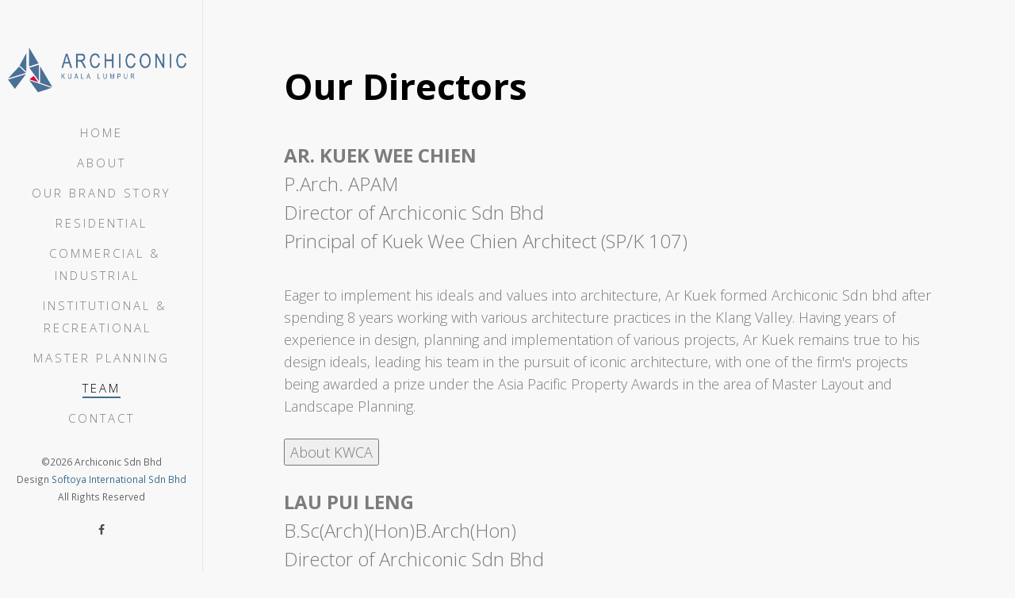

--- FILE ---
content_type: text/html
request_url: http://archiconic.com/team.html
body_size: 21190
content:
<!DOCTYPE html>
<!--[if lt IE 7]>      <html class="no-js lt-ie9 lt-ie8 lt-ie7"> <![endif]-->
<!--[if IE 7]>         <html class="no-js lt-ie9 lt-ie8"> <![endif]-->
<!--[if IE 8]>         <html class="no-js lt-ie9"> <![endif]-->
<!--[if gt IE 8]><!--> <html class="no-js"> <!--<![endif]-->
	<head>
	<meta charset="utf-8">
	<meta http-equiv="X-UA-Compatible" content="IE=edge">
	<title>Archiconic Kuala Lumpur</title>
	<meta name="viewport" content="width=device-width, initial-scale=1">
	<meta name="description" content="More than just an architectural design firm" />
	<meta name="keywords" content="Archiconic Kuala Lumpur" />
	<meta name="author" content="FreeHTML5.co" />

  <!--
	//////////////////////////////////////////////////////

	FREE HTML5 TEMPLATE
	DESIGNED & DEVELOPED by FreeHTML5.co

	Website: 		http://freehtml5.co/
	Email: 			info@freehtml5.co
	Twitter: 		http://twitter.com/fh5co
	Facebook: 		https://www.facebook.com/fh5co

	//////////////////////////////////////////////////////
	 -->

  	<!-- Facebook and Twitter integration -->
	<meta property="og:title" content=""/>
	<meta property="og:image" content=""/>
	<meta property="og:url" content=""/>
	<meta property="og:site_name" content=""/>
	<meta property="og:description" content=""/>
	<meta name="twitter:title" content="" />
	<meta name="twitter:image" content="" />
	<meta name="twitter:url" content="" />
	<meta name="twitter:card" content="" />

	<!-- Place favicon.ico and apple-touch-icon.png in the root directory -->
	<link rel="shortcut icon" href="images/favicon.ico">

	<!-- <link href='https://fonts.googleapis.com/css?family=Roboto:400,300,600,400italic,700' rel='stylesheet' type='text/css'>
	<link href='https://fonts.googleapis.com/css?family=Montserrat:400,700' rel='stylesheet' type='text/css'> -->
	<link href="https://fonts.googleapis.com/css?family=Open+Sans:300,400,600,700,800&display=swap" rel="stylesheet">

	<!-- Animate.css -->
	<link rel="stylesheet" href="css/animate.css">
	<!-- Icomoon Icon Fonts-->
	<link rel="stylesheet" href="css/icomoon.css">
	<!-- Bootstrap  -->
	<link rel="stylesheet" href="css/bootstrap.css">
	<!-- Owl Carousel -->
	<link rel="stylesheet" href="css/owl.carousel.min.css">
	<link rel="stylesheet" href="css/owl.theme.default.min.css">
	<!-- Theme style  -->
	<link rel="stylesheet" href="css/style.css">
	<!-- Flexslider  -->
	<link rel="stylesheet" href="css/flexslider.css">

	<!-- Modernizr JS -->
	<script src="js/modernizr-2.6.2.min.js"></script>
	<!-- FOR IE9 below -->
	<!--[if lt IE 9]>
	<script src="js/respond.min.js"></script>
	<![endif]-->

	<style type="text/css">
		.fh5co-feature .fh5co-icon i {
			color: #3a6d8e;
		}
		.fh5co-text > p  {
			color: black;
		}
		.btn-primary {
            /*background-color: #E7A331;*/
            color: #ffffff;
            /*border: 2px solid #E7A331;*/
            text-transform: uppercase;
            border-radius: 4px;
            font-size: 14px;
        }
        .btn-primary:hover {
            background-color: #d6962c;
            border-color: #d6962c;
            color: #fff;
        }
		.portfolio {
            background:url(assets/images/portfoliobg.jpg) center top no-repeat;
            -moz-background-size: cover;
            -webkit-background-size: cover;
            -o-background-size: cover;
            background-size: cover;
            width: 100%;
            overflow: hidden;
        }

        .portfolio_content {
            padding-bottom:120px;
            display:inline-block;
        }
        .portfolio .portfolio_content .head_title h3{
            color:#000000;
        }
        .portfolio .portfolio_content .head_title h4{
            color:#000000;
        }

        .single_portfolio_text{
            display:inline-block;
            padding:0;
            position:relative;
            overflow:hidden;

        }
        .single_portfolio_text img{
            width:100%;
        }

        .single_portfolio_text:hover .portfolio_images_overlay{
            top:5%;
            left: 5%;
        }

        .portfolio_images_overlay{
            width: 90%;
            height: 90%;
            background: rgba(0, 0, 0, .5);
            padding: 20px;
            margin: 0 auto;
            top:-100%;
            left: 5%;
            position: absolute;
            transition:.6s;
        }
        .portfolio_images_overlay h6{
            text-transform:uppercase;
            color:#fff;
            font-size:18px;
            line-height:2.575rem;
            font-weight: 500;
            margin-bottom: 1rem;
            margin-top: 1rem;
        }

        .portfolio_images_overlay h6 small{
            /*text-transform:uppercase;*/
            color:#fff;
            font-size:10px;
            /*line-height:2.575rem;*/
            font-weight: 500;
            /*margin-bottom: 1rem;*/
            /*margin-top: 1rem;*/
        }

        .portfolio_images_overlay p.product_price{
            font-size:14px;
            color:#fff;
            line-height:3rem;
        }
        .portfolio_images_overlay .btn{
            /*margin-top: 15px;*/
        }

        .container {
            position: relative;
            overflow: hidden;
            width: 90%;
            height: 90vh;
        }
        .container .slider {
            position: absolute;
            top: 0%;
            left: 0%;
            width: 500%;
            height: 100%;
            animation: animate 20s linear infinite;
        }
        .container .slider .slide {
            position: relative;
            width: 20%;
            height: 100%;
            float: left;
        }
        .container .slider .slide .caption {
            position: absolute;
            top: 150px;
            right: 60px;
            left: 60px;
            padding: 30px;
            background-color: rgba(0,0,0,.5);
            box-sizing:border-box;
            transition: 0.15s;
        }
        .container .slider .slide .caption h2 {
            color: #fff;
            font-size: 48px;
            transition: 0.15s;
        }

        .container .slider .slide.slide1 {
            background: url(images/5.jpg);
            background-size: cover;
            background-position: center;
        }
        .container .slider .slide.slide2 {
            background: url(images/1.jpg);
            background-size: cover;
            background-position: center;
        }


        @keyframes animate {
            0% {
                left: 0;
            }
            20% {
                left: 0;
            }
            25% {
                left: -100%;
            }
            45% {
                left: -100%;
            }
            50% {
                left: -200%;
            }
            70% {
                left: -200%;
            }
            75% {
                left: -300%;
            }
            95% {
                left: -300%;
            }
            100% {
                left: -400%;
            }
        }

        @media screen and (max-width: 768px) {
            .container .slider .slide .caption {
                bottom: 20px;
                right: 20px;
                left: 20px;
                padding: 20px;
            }
            .container .slider .slide .caption h2 {
                margin: 0 0 10px;
                font-size: 30px;
            }
            .container .slider .slide .caption p {
                font-size: 16px;
            }
        }

        @media (min-width:769px) and (max-width:991px) {
            .portfolio_images_overlay {
                padding: 0px;
            }
        }
        @media (max-width:768px) {
            .portfolio_images_overlay{
                padding: 170px 20px;
            }
        }
        @media (max-width:580px) {
            .portfolio_images_overlay{
                padding: 100px 20px;
            }
        }
        @media (max-width:480px) {
            .portfolio_images_overlay{
                padding: 40px 20px;
            }
        }
        @media (max-width:320px) {
            .portfolio_images_overlay{
                padding: 20px;
            }
        }
	</style>

	</head>
	<body>

	<div id="fh5co-page">
		<a href="#" class="js-fh5co-nav-toggle fh5co-nav-toggle"><i></i></a>

		<aside id="fh5co-aside" role="complementary" class="border js-fullheight">

            <h1 id="fh5co-logo"><a href="index.html"><img src="images/archiconiclogo.png" alt="Archiconic Kuala Lumpur" style="width: 240px; height: auto;"></a></h1>
            <nav id="fh5co-main-menu" role="navigation">
                <ul>
                    <li><a href="index.html">Home</a></li>
                    <li><a href="about.html">About</a></li>
                    <li><a href="brandstory.html">Our Brand Story</a></li>
                    <!-- <li><a href="projects.html">Projects</a></li> -->
                    <li><a href="residential.html">Residential</a></li>
                    <li><a href="commercial.html">Commercial & Industrial</a></li>
                    <li><a href="institutional.html">Institutional & Recreational</a></li>
                    <li><a href="master planning.html">Master Planning</a></li>
                    <li class="fh5co-active"><a href="team.html">Team</a></li>
                    <li><a href="contact.html">Contact</a></li>
                </ul>
            </nav>

            <div class="fh5co-footer">
                <p><small>&copy;<script>document.write(new Date().getFullYear());</script> Archiconic Sdn Bhd <br> Design <a href="http://softoya.com/">Softoya International Sdn Bhd</a><br>All Rights Reserved</span> </small></p>
                <ul>
                    <li><a href="https://www.facebook.com/archiconic/?__tn__=%2Cd%2CP-R&eid=ARDKeaoMz74kagJpbRG457raaZ8cL4ddG-P4L6tncl_v8j-e5Hkrn_fmNM7_Nsa8Pz0aANHFuiQ616gl"><i class="icon-facebook"></i></a></li>
                    <!-- <li><a href="#"><i class="icon-twitter"></i></a></li>
                    <li><a href="#"><i class="icon-instagram"></i></a></li> -->
                    <!-- <li><a href="#"><i class="icon-whatsapp"></i></a></li> -->
                </ul>
            </div>

        </aside>

		<div id="fh5co-main">

            <div class="fh5co-narrow-content fh5co-border-bottom">
                <div class="row">
                    <div class="col-md-5 animate-box" data-animate-effect="fadeInLeft">
                        <h1 class="fh5co-heading">Our Directors</h1>
                    </div>
                </div>
                <div class="row">
                     <div class="col-md-12 animate-box" data-animate-effect="fadeInLeft">
                        <p class="fh5co-lead"><b>AR. KUEK WEE CHIEN</b>
                        <br>P.Arch. APAM<br>Director of Archiconic Sdn Bhd<br>Principal of Kuek Wee Chien Architect (SP/K 107)</br></p>
                    </div>
                    <div class="col-md-12 animate-box" data-animate-effect="fadeInLeft">
                        <p>Eager to implement his ideals and values into architecture, Ar Kuek formed Archiconic Sdn bhd after spending 8 years working with various architecture practices in the Klang Valley. Having years of experience in design, planning and implementation of various projects, Ar Kuek remains true to his design ideals, leading his team in the pursuit of iconic architecture, with one of the firm's projects being awarded a prize under the Asia Pacific Property Awards in the area of Master Layout and Landscape Planning.</p>

                        <form action="../kwca.html" method="get">
                            <button type="submit">About KWCA</button>
                        </form>
                    </div>

                </div>
                <div class="row">
                     <div class="col-md-12 animate-box" data-animate-effect="fadeInLeft">
                        <br><p class="fh5co-lead"><b>LAU PUI LENG</b>
                        <br>B.Sc(Arch)(Hon)B.Arch(Hon)<br>Director of Archiconic Sdn Bhd</br></p>
                    </div>
                    <div class="col-md-12 animate-box" data-animate-effect="fadeInLeft">
                        <p>Ms Lau began her architecture career in year 2000 working through a few different firms, honing her talents and skills. Eventually, pursuing her passion for architecture, she joined Ar. Kuek Wee Chien to form Archiconic Sdn Bhd in 2008 where she is the director. Together with Ar Kuek, she is leading the team in pursuit of architecture design excellence to serve clients such as Magna Prima Berhad, Kenwingston, MMC, Adenland, Yong Tai Berhad etc.</p>
                    </div>
                </div>
            </div>


			<div class="fh5co-narrow-content">
				<h2 class="fh5co-heading animate-box" data-animate-effect="fadeInLeft">Our Staffs<span></span></h2>
    				<div class="main_portfolio_content animate-box" data-animate-effect="fadeInLeft">
												<!-- row 1 -->
												<div class="row">
	                        <div class="col-md-3 col-xs-6 single_portfolio_text">
	                            <img src="images/newstaff/Pang Lie Peng.jpg" alt="" style="padding: 10px"/>
	                            <!-- <div class="portfolio_images_overlay text-center">
	                                <h6>Chong Kok Ming</h6>
	                                <p class="product_price">Account / Administration</p>
	                                <a href="#" class="btn btn-primary">Click here</a>
	                            </div>	 -->
	                        </div>
	                        <div class="col-md-3 col-xs-6 single_portfolio_text">
	                            <img src="images/newstaff/Lim Siew Yong.jpg" alt="" style="padding: 10px"/>
	                            <!-- <div class="portfolio_images_overlay text-center">
	                                <h6>Chong Kok Ming</h6>
	                                <p class="product_price">Account / Administration</p>
	                                <a href="#" class="btn btn-primary">Click here</a>
	                            </div>   -->
	                        </div>

                  		</div>

											<!-- //row 2 -->
											<div class="row">
												<div class="col-md-3 col-xs-6 single_portfolio_text">
														<img src="images/newstaff/Fatin.jpg" alt="" style="padding: 10px"/>
														<!-- <div class="portfolio_images_overlay text-center">
																<h6>Chong Kok Ming</h6>
																<p class="product_price">Account / Administration</p>
																<a href="#" class="btn btn-primary">Click here</a>
														</div>	 -->
												</div>
												<div class="col-md-3 col-xs-6 single_portfolio_text">
														<img src="images/newstaff/Athirah.jpg" alt="" style="padding: 10px"/>
														<!-- <div class="portfolio_images_overlay text-center">
																<h6>Chong Kok Ming</h6>
																<p class="product_price">Account / Administration</p>
																<a href="#" class="btn btn-primary">Click here</a>
														</div>   -->
												</div>

										</div>

										<!-- //row 3 -->
										<div class="row">
											<div class="col-md-3 col-xs-6 single_portfolio_text">
													<img src="images/newstaff/Mei Qi.jpg" alt="" style="padding: 10px"/>
													<!-- <div class="portfolio_images_overlay text-center">
															<h6>Chong Kok Ming</h6>
															<p class="product_price">Account / Administration</p>
															<a href="#" class="btn btn-primary">Click here</a>
													</div>	 -->
											</div>
											<div class="col-md-3 col-xs-6 single_portfolio_text">
													<img src="images/newstaff/Allia.jpg" alt="" style="padding: 10px"/>
													<!-- <div class="portfolio_images_overlay text-center">
															<h6>Chong Kok Ming</h6>
															<p class="product_price">Account / Administration</p>
															<a href="#" class="btn btn-primary">Click here</a>
													</div>   -->
											</div>

									</div>

									<!-- //row 4 -->
									<div class="row">
										<div class="col-md-3 col-xs-6 single_portfolio_text">
												<img src="images/newstaff/Azrul.jpg" alt="" style="padding: 10px"/>
												<!-- <div class="portfolio_images_overlay text-center">
														<h6>Chong Kok Ming</h6>
														<p class="product_price">Account / Administration</p>
														<a href="#" class="btn btn-primary">Click here</a>
												</div>	 -->
										</div>
										<div class="col-md-3 col-xs-6 single_portfolio_text">
												<img src="images/newstaff/Er.jpg" alt="" style="padding: 10px"/>
												<!-- <div class="portfolio_images_overlay text-center">
														<h6>Chong Kok Ming</h6>
														<p class="product_price">Account / Administration</p>
														<a href="#" class="btn btn-primary">Click here</a>
												</div>   -->
										</div>

								</div>

								<!-- //row 5 -->
								<div class="row">
									<div class="col-md-3 col-xs-6 single_portfolio_text">
											<img src="images/newstaff/Zul.jpg" alt="" style="padding: 10px"/>
											<!-- <div class="portfolio_images_overlay text-center">
													<h6>Chong Kok Ming</h6>
													<p class="product_price">Account / Administration</p>
													<a href="#" class="btn btn-primary">Click here</a>
											</div>	 -->
									</div>
									<div class="col-md-3 col-xs-6 single_portfolio_text">
											<img src="images/newstaff/Amirul.jpg" alt="" style="padding: 10px"/>
											<!-- <div class="portfolio_images_overlay text-center">
													<h6>Chong Kok Ming</h6>
													<p class="product_price">Account / Administration</p>
													<a href="#" class="btn btn-primary">Click here</a>
											</div>   -->
									</div>

							</div>

							<!-- //row 6 -->
							<div class="row">
								<div class="col-md-3 col-xs-6 single_portfolio_text">
										<img src="images/newstaff/Helen.jpg" alt="" style="padding: 10px"/>
										<!-- <div class="portfolio_images_overlay text-center">
												<h6>Chong Kok Ming</h6>
												<p class="product_price">Account / Administration</p>
												<a href="#" class="btn btn-primary">Click here</a>
										</div>	 -->
								</div>
								<div class="col-md-3 col-xs-6 single_portfolio_text">
										<img src="images/newstaff/Mariani.jpg" alt="" style="padding: 10px"/>
										<!-- <div class="portfolio_images_overlay text-center">
												<h6>Chong Kok Ming</h6>
												<p class="product_price">Account / Administration</p>
												<a href="#" class="btn btn-primary">Click here</a>
										</div>   -->
								</div>

						</div>

						<!-- //row 7 -->
						<div class="row">
							<div class="col-md-3 col-xs-6 single_portfolio_text">
									<img src="images/newstaff/Ika.jpg" alt="" style="padding: 10px"/>
									<!-- <div class="portfolio_images_overlay text-center">
											<h6>Chong Kok Ming</h6>
											<p class="product_price">Account / Administration</p>
											<a href="#" class="btn btn-primary">Click here</a>
									</div>	 -->
							</div>
							<div class="col-md-3 col-xs-6 single_portfolio_text">
									<img src="images/newstaff/Mr. Chong.jpg" alt="" style="padding: 10px"/>
									<!-- <div class="portfolio_images_overlay text-center">
											<h6>Chong Kok Ming</h6>
											<p class="product_price">Account / Administration</p>
											<a href="#" class="btn btn-primary">Click here</a>
									</div>   -->
							</div>

					</div>

					<!-- //row 8 -->
					<div class="row">
						<div class="col-md-3 col-xs-6 single_portfolio_text">
								<img src="images/newstaff/Hisham.jpg" alt="" style="padding: 10px"/>
								<!-- <div class="portfolio_images_overlay text-center">
										<h6>Chong Kok Ming</h6>
										<p class="product_price">Account / Administration</p>
										<a href="#" class="btn btn-primary">Click here</a>
								</div>	 -->
						</div>


				</div>



                </div>
            </div>
		</div>
	</div>

	<!-- jQuery -->
	<script src="js/jquery.min.js"></script>
	<!-- jQuery Easing -->
	<script src="js/jquery.easing.1.3.js"></script>
	<!-- Bootstrap -->
	<script src="js/bootstrap.min.js"></script>
	<!-- Carousel -->
	<script src="js/owl.carousel.min.js"></script>
	<!-- Stellar -->
	<script src="js/jquery.stellar.min.js"></script>
	<!-- Waypoints -->
	<script src="js/jquery.waypoints.min.js"></script>
	<!-- Counters -->
	<script src="js/jquery.countTo.js"></script>


	<!-- MAIN JS -->
	<script src="js/main.js"></script>

	<!-- jQuery -->
	<!-- <script src="js/jquery.min.js"></script> -->
	<!-- jQuery Easing -->
	<!-- <script src="js/jquery.easing.1.3.js"></script> -->
	<!-- Bootstrap -->
	<!-- <script src="js/bootstrap.min.js"></script> -->
	<!-- Waypoints -->
	<!-- <script src="js/jquery.waypoints.min.js"></script> -->
	<!-- Flexslider -->
	<script src="js/jquery.flexslider-min.js"></script>
	<!-- Sticky Kit -->
	<script src="js/sticky-kit.min.js"></script>


	<!-- MAIN JS -->
	<!-- <script src="js/main.js"></script> -->
	</body>
</html>


--- FILE ---
content_type: text/css
request_url: http://archiconic.com/css/style.css
body_size: 24550
content:
@font-face {
  font-family: 'icomoon';
  src: url("../fonts/icomoon/icomoon.eot?srf3rx");
  src: url("../fonts/icomoon/icomoon.eot?srf3rx#iefix") format("embedded-opentype"), url("../fonts/icomoon/icomoon.ttf?srf3rx") format("truetype"), url("../fonts/icomoon/icomoon.woff?srf3rx") format("woff"), url("../fonts/icomoon/icomoon.svg?srf3rx#icomoon") format("svg");
  font-weight: normal;
  font-style: normal;
}
/* =======================================================
*
* 	Template Style 
*	Edit this section
*
* ======================================================= */
body {
  font-family: 'Open Sans', sans-serif;
  font-weight: 300;
  font-size: 18px;
  line-height: 1.6;
  color: rgba(0, 0, 0, 0.5);
}
@media screen and (max-width: 992px) {
  body {
    font-size: 16px;
  }
}

a {
  color: #3a6d8e;
  -webkit-transition: 0.5s;
  -o-transition: 0.5s;
  transition: 0.5s;
}
a:hover, a:active, a:focus {
  color: #3a6d8e;
  outline: none;
}

p {
  margin-bottom: 1.5em;
}

h1, h2, h3, h4, h5, h6 {
  color: #000;
  font-family: 'Open Sans', sans-serif;
  font-weight: 700;
  margin: 30px 0 30px 0;
}

figure {
  margin-bottom: 2.5em;
  float: left;
  width: 100%;
}

::-webkit-selection {
  color: #fff;
  background: #3a6d8e;
}

::-moz-selection {
  color: #fff;
  background: #3a6d8e;
}

::selection {
  color: #fff;
  background: #3a6d8e;
}

#fh5co-page {
  width: 100%;
  overflow: hidden;
  position: relative;
}

#fh5co-aside {
  padding-top: 30px;
  padding-bottom: 20px;
  width: 20%;
  position: fixed;
  bottom: 0;
  top: 0;
  left: 0;
  background-color: #f8f8f8;
  /*overflow-y: scroll;*/
  -webkit-transition: 0.5s;
  -o-transition: 0.5s;
  transition: 0.5s;
}
#fh5co-aside.border {
  border-right: 1px solid #e6e6e6;
}
@media screen and (max-width: 1200px) {
  #fh5co-aside {
    width: 30%;
  }
}
@media screen and (max-width: 768px) {
  #fh5co-aside {
    width: 270px;
    -moz-transform: translateX(-270px);
    -webkit-transform: translateX(-270px);
    -ms-transform: translateX(-270px);
    -o-transform: translateX(-270px);
    transform: translateX(-270px);
  }
}
#fh5co-aside #fh5co-logo {
  text-align: center;
  /*margin: 50px 0px 50px 0px;*/
}
#fh5co-aside #fh5co-main-menu ul {
  text-align: center;
  margin: 0;
  padding: 0;
}
@media screen and (max-width: 768px) {
  #fh5co-aside #fh5co-main-menu ul {
    margin: 0 0 2em 0;
  }
}
#fh5co-aside #fh5co-main-menu ul li {
  margin: 0 0 10px 0;
  padding: 0;
  list-style: none;
}
#fh5co-aside #fh5co-main-menu ul li a {
  color: rgba(0, 0, 0, 0.5);
  text-decoration: none;
  letter-spacing: .1em;
  text-transform: uppercase;
  font-size: 15px;
  font-weight: 300;
  position: relative;
  -webkit-transition: 0.3s;
  -o-transition: 0.3s;
  transition: 0.3s;
  padding: 10px 10px;
  letter-spacing: .2em;
  font-family: 'Open Sans', sans-serif;
}
#fh5co-aside #fh5co-main-menu ul li a:after {
  content: "";
  position: absolute;
  height: 2px;
  bottom: 7px;
  left: 10px;
  right: 10px;
  background-color: #3a6d8e;
  visibility: hidden;
  -webkit-transform: scaleX(0);
  -moz-transform: scaleX(0);
  -ms-transform: scaleX(0);
  -o-transform: scaleX(0);
  transform: scaleX(0);
  -webkit-transition: all 0.3s cubic-bezier(0.175, 0.885, 0.32, 1.275);
  -moz-transition: all 0.3s cubic-bezier(0.175, 0.885, 0.32, 1.275);
  -ms-transition: all 0.3s cubic-bezier(0.175, 0.885, 0.32, 1.275);
  -o-transition: all 0.3s cubic-bezier(0.175, 0.885, 0.32, 1.275);
  transition: all 0.3s cubic-bezier(0.175, 0.885, 0.32, 1.275);
}
#fh5co-aside #fh5co-main-menu ul li a:hover {
  text-decoration: none;
  color: black;
}
#fh5co-aside #fh5co-main-menu ul li a:hover:after {
  visibility: visible;
  -webkit-transform: scaleX(1);
  -moz-transform: scaleX(1);
  -ms-transform: scaleX(1);
  -o-transform: scaleX(1);
  transform: scaleX(1);
}
#fh5co-aside #fh5co-main-menu ul li.fh5co-active a {
  color: black;
}
#fh5co-aside #fh5co-main-menu ul li.fh5co-active a:after {
  visibility: visible;
  -webkit-transform: scaleX(1);
  -moz-transform: scaleX(1);
  -ms-transform: scaleX(1);
  -o-transform: scaleX(1);
  transform: scaleX(1);
}
#fh5co-aside .fh5co-footer {
  position: absolute;
  bottom: 40px;
  font-size: 14px;
  text-align: center;
  width: 100%;
  font-weight: 400;
  color: rgba(0, 0, 0, 0.6);
}
@media screen and (max-width: 768px) {
  #fh5co-aside .fh5co-footer {
    position: relative;
    bottom: 0;
  }
}
#fh5co-aside .fh5co-footer span {
  display: block;
}
#fh5co-aside .fh5co-footer ul {
  padding: 0;
  margin: 0;
  text-align: center;
}
#fh5co-aside .fh5co-footer ul li {
  padding: 0;
  margin: 0;
  display: inline;
  list-style: none;
}
#fh5co-aside .fh5co-footer ul li a {
  color: rgba(0, 0, 0, 0.7);
  padding: 4px;
}
#fh5co-aside .fh5co-footer ul li a:hover, #fh5co-aside .fh5co-footer ul li a:active, #fh5co-aside .fh5co-footer ul li a:focus {
  text-decoration: none;
  outline: none;
  color: #3a6d8e;
}

#fh5co-main {
  width: 80%;
  float: right;
  -webkit-transition: 0.5s;
  -o-transition: 0.5s;
  transition: 0.5s;
  background-color: #f8f8f8;
}
@media screen and (max-width: 1200px) {
  #fh5co-main {
    width: 70%;
  }
}
@media screen and (max-width: 768px) {
  #fh5co-main {
    width: 100%;
  }
}
#fh5co-main .fh5co-narrow-content {
  position: relative;
  width: 80%;
  margin: 0 auto;
  padding: 3em 0;
}
#fh5co-main .fh5co-narrow-content-1 {
  position: relative;
  width: 80%;
  margin: 0 auto;
  padding: 2em 0;
}
@media screen and (max-width: 768px) {
  #fh5co-main .fh5co-narrow-content {
    width: 100%;
    padding: 3.5em 1em;
  }
}

body.offcanvas {
  overflow-x: hidden;
}
body.offcanvas #fh5co-aside {
  -moz-transform: translateX(0);
  -webkit-transform: translateX(0);
  -ms-transform: translateX(0);
  -o-transform: translateX(0);
  transform: translateX(0);
  width: 270px;
  background: #fff;
  z-index: 999;
  position: fixed;
}
body.offcanvas #fh5co-main, body.offcanvas .fh5co-nav-toggle {
  top: 0;
  -moz-transform: translateX(270px);
  -webkit-transform: translateX(270px);
  -ms-transform: translateX(270px);
  -o-transform: translateX(270px);
  transform: translateX(270px);
}

.work-item {
  margin-bottom: 30px;
}
.work-item a {
  border: none;
  text-align: center;
}
.work-item a img {
  margin-bottom: 10px;
  float: left;
  border: 10px solid transparent;
  -webkit-transition: 0.5s;
  -o-transition: 0.5s;
  transition: 0.5s;
}
.work-item a h3 {
  font-size: 20px;
  color: #000;
  margin-bottom: 10px;
}
.work-item a p {
  font-size: 14px;
  color: #cccccc;
  margin-bottom: 0;
}
.work-item a:hover, .work-item a:active, .work-item a:focus {
  text-decoration: none;
}
.work-item a:hover img, .work-item a:active img, .work-item a:focus img {
  border: 10px solid #000;
}

.fh5co-services {
  margin-top: 5px;
}
.fh5co-services ul {
  list-style: none;
  padding: 0;
  margin: 0;
}

.work-pagination {
  padding: 3em 0;
}
.work-pagination a {
  color: #000;
}
.work-pagination a:hover {
  color: #3a6d8e;
  text-decoration: none;
}
@media screen and (max-width: 480px) {
  .work-pagination span {
    display: none;
  }
}

.fh5co-border-bottom {
  border-bottom: 1px solid #f0f0f0;
}

.fh5co-testimonial {
  padding: 3em 0;
  background: #3a6d8e;
}
@media screen and (max-width: 768px) {
  .fh5co-testimonial {
    padding: 3em 0;
  }
}
.fh5co-testimonial .item {
  color: white;
  padding-left: 3em;
  padding-right: 3em;
}
@media screen and (max-width: 768px) {
  .fh5co-testimonial .item {
    padding-left: 0em;
    padding-right: 0em;
  }
}
.fh5co-testimonial .item figure {
  text-align: center;
}
.fh5co-testimonial .item figure img {
  max-width: inherit;
  width: 90px;
  margin: 0 auto;
  -webkit-border-radius: 50%;
  -moz-border-radius: 50%;
  -ms-border-radius: 50%;
  border-radius: 50%;
}
.fh5co-testimonial .item p {
  font-size: 30px;
}
@media screen and (max-width: 768px) {
  .fh5co-testimonial .item p {
    font-size: 28px;
  }
}
@media screen and (max-width: 480px) {
  .fh5co-testimonial .item p {
    font-size: 20px;
  }
}
.fh5co-testimonial .item .author {
  font-size: 16px;
  display: block;
}

.fh5co-counters {
  padding: 1em 0;
  background: #e6e6e6;
  background-size: cover;
  background-attachment: fixed;
}
.fh5co-counters .fh5co-counter {
  font-size: 50px;
  display: block;
  color: #fff;
  font-family: 'Open Sans', sans-serif;
  width: 100%;
  margin-bottom: .5em;
}
.fh5co-counters .fh5co-counter-label {
  color: #fff;
  text-transform: uppercase;
  font-size: 13px;
  font-family: 'Open Sans', sans-serif;
  letter-spacing: 5px;
  margin-bottom: 2em;
  display: block;
}

.fh5co-lead {
  font-size: 24px;
  line-height: 1.5;
}

.fh5co-heading-colored {
  color: #3a6d8e;
}

.fh5co-cards {
  padding: 1em 0;
  background: #e6e6e6;
}
@media screen and (max-width: 768px) {
  .fh5co-cards {
    padding: 1em 0;
  }
}
.fh5co-cards .fh5co-flex-wrap {
  display: -webkit-box;
  display: -moz-box;
  display: -ms-flexbox;
  display: -webkit-flex;
  display: flex;
  flex-wrap: wrap;
  -webkit-flex-wrap: wrap;
  -moz-flex-wrap: wrap;
}
.fh5co-cards .fh5co-flex-wrap > div {
  width: 49.5%;
  margin-right: 1%;
  background: #fff;
  padding: 30px;
  margin-bottom: 10px;
}
.fh5co-cards .fh5co-flex-wrap > div:nth-of-type(1) {
  float: left;
}
.fh5co-cards .fh5co-flex-wrap > div:nth-of-type(2) {
  float: right;
  margin-right: 0%;
}
@media screen and (max-width: 992px) {
  .fh5co-cards .fh5co-flex-wrap > div {
    width: 100%;
    margin-right: 0;
  }
}
.fh5co-cards .fh5co-flex-wrap .fh5co-card p:last-child {
  margin-bottom: 0;
}
.fh5co-cards .fh5co-flex-wrap .fh5co-card h5 {
  text-transform: uppercase;
  font-size: 12px;
  letter-spacing: .2em;
  padding: 4px 8px;
  background: #ebebeb;
  display: -moz-inline-stack;
  display: inline-block;
  zoom: 1;
  *display: inline;
}

.fh5co-counter .fh5co-number {
  font-size: 100px;
  color: #3a6d8e;
  font-weight: 400;
  margin: 0;
  padding: 0;
  line-height: .7;
}
.fh5co-counter .fh5co-number.fh5co-left {
  float: left;
  width: 30%;
}
@media screen and (max-width: 768px) {
  .fh5co-counter .fh5co-number.fh5co-left {
    width: 100%;
    line-height: 1.2;
  }
}
.fh5co-counter .fh5co-text {
  float: right;
  text-align: left;
  width: 70%;
}
@media screen and (max-width: 768px) {
  .fh5co-counter .fh5co-text {
    width: 100%;
    text-align: center;
  }
}
.fh5co-counter .fh5co-text h3 {
  margin: 0;
  padding: 0;
  position: relative;
}
.fh5co-counter .fh5co-text h3.border-bottom:after {
  content: "";
  width: 50px;
}

.fh5co-social {
  padding: 0;
  margin: 0;
  text-align: center;
}
.fh5co-social li {
  padding: 0;
  margin: 0;
  list-style: none;
  display: -moz-inline-stack;
  display: inline-block;
  zoom: 1;
  *display: inline;
}
.fh5co-social li a {
  font-size: 22px;
  color: #000;
  padding: 10px;
  display: -moz-inline-stack;
  display: inline-block;
  zoom: 1;
  *display: inline;
  -webkit-border-radius: 7px;
  -moz-border-radius: 7px;
  -ms-border-radius: 7px;
  border-radius: 7px;
}
@media screen and (max-width: 768px) {
  .fh5co-social li a {
    padding: 10px 8px;
  }
}
.fh5co-social li a:hover {
  color: #3a6d8e;
}
.fh5co-social li a:hover, .fh5co-social li a:active, .fh5co-social li a:focus {
  outline: none;
  text-decoration: none;
  color: #3a6d8e;
}

#map {
  width: 100%;
  height: 700px;
}
@media screen and (max-width: 768px) {
  #map {
    height: 200px;
  }
}

.fh5co-more-contact {
  position: relative;
      overflow-y: auto;
      width: 100%;
      height: 100vh;
  background: linear-gradient(rgba(0, 0, 0, 0.45), rgba(0, 0, 0, 0.45)), url(../images/lobby.jpg);
  background-size: cover;
  background-position: center;
}

.fh5co-feature {
  text-align: left;
  width: 100%;
  float: left;
  padding: 20px;
}
.fh5co-feature .fh5co-icon {
  float: left;
  width: 10%;
  display: block;
  margin-top: 5px;
}
.fh5co-feature .fh5co-icon i {
  color: white;
  font-size: 70px;
}
@media screen and (max-width: 1200px) {
  .fh5co-feature .fh5co-icon i {
    font-size: 40px;
  }
}
.fh5co-feature.fh5co-feature-sm .fh5co-icon i {
  color: white;
  font-size: 28px;
}
@media screen and (max-width: 1200px) {
  .fh5co-feature.fh5co-feature-sm .fh5co-icon i {
    font-size: 28px;
  }
}
.fh5co-feature .fh5co-text {
  float: right;
  width: 80%;
}
.fh5co-text > p {
  color: white;
  margin-bottom: 0px;
}
.fh5co-text > p > a {
  color: white;
  margin-bottom: 0px;
}
@media screen and (max-width: 768px) {
  .fh5co-feature .fh5co-text {
    width: 82%;
  }
}
@media screen and (max-width: 480px) {
  .fh5co-feature .fh5co-text {
    width: 72%;
  }
}
.fh5co-feature .fh5co-text h2, .fh5co-feature .fh5co-text h3 {
  margin: 0;
  padding: 0;
}
.fh5co-feature .fh5co-text h3 {
  font-weight: 300;
  margin-bottom: 20px;
  color: rgba(0, 0, 0, 0.8);
  font-size: 14px;
  letter-spacing: .2em;
  text-transform: uppercase;
}

.fh5co-heading {
  font-size: 45px;
  margin-bottom: 1em;
}
.fh5co-heading.fh5co-light {
  color: #fff;
}
.fh5co-heading span {
  display: block;
}
@media screen and (max-width: 768px) {
  .fh5co-heading {
    font-size: 30px;
    margin-bottom: 1em;
  }
}

.fh5co-staff img {
  margin-bottom: 1em;
}
.fh5co-staff h3 {
  margin: 0;
}
.fh5co-staff h4 {
  margin: 0 0 20px 0;
  font-weight: 300;
  color: rgba(0, 0, 0, 0.4);
}

.chart {
  width: 160px;
  height: 160px;
  margin: 0 auto 30px auto;
  position: relative;
  text-align: center;
}
.chart span {
  position: absolute;
  top: 50%;
  left: 0;
  margin-top: -30px;
  width: 100%;
}
.chart span strong {
  display: block;
}
.chart canvas {
  position: absolute;
  left: 0;
  top: 0;
}

/* Owl Override Style */
.owl-carousel .owl-controls,
.owl-carousel-posts .owl-controls {
  margin-top: 0;
}

.owl-carousel .owl-controls .owl-nav .owl-next,
.owl-carousel .owl-controls .owl-nav .owl-prev,
.owl-carousel-posts .owl-controls .owl-nav .owl-next,
.owl-carousel-posts .owl-controls .owl-nav .owl-prev {
  top: 50%;
  margin-top: -29px;
  z-index: 9999;
  position: absolute;
  -webkit-transition: 0.2s;
  -o-transition: 0.2s;
  transition: 0.2s;
}

.owl-carousel-posts .owl-controls .owl-nav .owl-next,
.owl-carousel-posts .owl-controls .owl-nav .owl-prev {
  top: 24%;
}

.owl-carousel .owl-controls .owl-nav .owl-next,
.owl-carousel-posts .owl-controls .owl-nav .owl-next {
  right: -40px;
}
.owl-carousel .owl-controls .owl-nav .owl-next:hover,
.owl-carousel-posts .owl-controls .owl-nav .owl-next:hover {
  margin-right: -10px;
}

.owl-carousel .owl-controls .owl-nav .owl-prev,
.owl-carousel-posts .owl-controls .owl-nav .owl-prev {
  left: -40px;
}
.owl-carousel .owl-controls .owl-nav .owl-prev:hover,
.owl-carousel-posts .owl-controls .owl-nav .owl-prev:hover {
  margin-left: -10px;
}

.owl-carousel-posts .owl-controls .owl-nav .owl-next {
  right: -50px;
}
@media screen and (max-width: 768px) {
  .owl-carousel-posts .owl-controls .owl-nav .owl-next {
    right: 0px;
  }
}

.owl-carousel-posts .owl-controls .owl-nav .owl-prev {
  left: -50px;
}
@media screen and (max-width: 768px) {
  .owl-carousel-posts .owl-controls .owl-nav .owl-prev {
    left: 0px;
  }
}

.owl-carousel-posts .owl-controls .owl-nav .owl-next i,
.owl-carousel-posts .owl-controls .owl-nav .owl-prev i,
.owl-carousel-fullwidth .owl-controls .owl-nav .owl-next i,
.owl-carousel-fullwidth .owl-controls .owl-nav .owl-prev i {
  color: #444;
}
.owl-carousel-posts .owl-controls .owl-nav .owl-next:hover i,
.owl-carousel-posts .owl-controls .owl-nav .owl-prev:hover i,
.owl-carousel-fullwidth .owl-controls .owl-nav .owl-next:hover i,
.owl-carousel-fullwidth .owl-controls .owl-nav .owl-prev:hover i {
  color: #000;
}

.owl-carousel-fullwidth.fh5co-light-arrow .owl-controls .owl-nav .owl-next i,
.owl-carousel-fullwidth.fh5co-light-arrow .owl-controls .owl-nav .owl-prev i {
  color: #fff;
}
.owl-carousel-fullwidth.fh5co-light-arrow .owl-controls .owl-nav .owl-next:hover i,
.owl-carousel-fullwidth.fh5co-light-arrow .owl-controls .owl-nav .owl-prev:hover i {
  color: #fff;
}

@media screen and (max-width: 768px) {
  .owl-theme .owl-controls .owl-nav {
    display: none;
  }
}

.owl-theme .owl-controls .owl-nav [class*="owl-"] {
  background: none !important;
}
.owl-theme .owl-controls .owl-nav [class*="owl-"] i {
  font-size: 30px;
}
.owl-theme .owl-controls .owl-nav [class*="owl-"] i:hover, .owl-theme .owl-controls .owl-nav [class*="owl-"] i:focus {
  background: none !important;
}
.owl-theme .owl-controls .owl-nav [class*="owl-"]:hover, .owl-theme .owl-controls .owl-nav [class*="owl-"]:focus {
  background: none !important;
}

.owl-theme .owl-dots {
  position: absolute;
  bottom: 0;
  width: 100%;
  text-align: center;
}

.owl-carousel-fullwidth.owl-theme .owl-dots {
  bottom: 0;
  margin-bottom: -2.5em;
}

.owl-theme .owl-dots .owl-dot span {
  width: 10px;
  height: 10px;
  background: #fff;
  -webkit-transition: 0.2s;
  -o-transition: 0.2s;
  transition: 0.2s;
  border: 3px solid transparent;
}
.owl-theme .owl-dots .owl-dot span:hover {
  background: none;
  border: 3px solid #da1212;
}

.owl-theme .owl-dots .owl-dot.active span, .owl-theme .owl-dots .owl-dot:hover span {
  background: transparent;
  height: 10px;
  border: 2px solid #fff;
}

.btn {
  margin-right: 4px;
  margin-bottom: 4px;
  font-family: 'Open Sans', sans-serif;
  font-size: 18px;
  font-weight: 400;
  -webkit-border-radius: 0px;
  -moz-border-radius: 0px;
  -ms-border-radius: 0px;
  border-radius: 0px;
  -webkit-transition: 0.5s;
  -o-transition: 0.5s;
  transition: 0.5s;
  padding: 8px 20px !important;
}
.btn.btn-sm {
  padding: 4px 15px !important;
}
.btn.btn-md {
  padding: 8px 20px !important;
}
.btn.btn-lg {
  padding: 18px 36px !important;
}
.btn:hover, .btn:active, .btn:focus {
  box-shadow: none !important;
  outline: none !important;
}

.btn-primary {
  background: #3a6d8e;
  color: #fff;
  border: 1px solid rgba(58,109,142, 0.45);
  /*border-radius: 4px;*/
}
.btn-primary:hover, .btn-primary:focus, .btn-primary:active {
  background: #ec1919 !important;
  border-color: #ec1919 !important;
}
.btn-primary.btn-outline {
  background: transparent;
  color: #3a6d8e;
  border: 2px solid #3a6d8e;
}
.btn-primary.btn-outline:hover, .btn-primary.btn-outline:focus, .btn-primary.btn-outline:active {
  background: #da1212;
  color: #fff;
}

.btn-success {
  background: #5cb85c;
  color: #fff;
  border: 2px solid #5cb85c;
}
.btn-success:hover, .btn-success:focus, .btn-success:active {
  background: #4cae4c !important;
  border-color: #4cae4c !important;
}
.btn-success.btn-outline {
  background: transparent;
  color: #5cb85c;
  border: 2px solid #5cb85c;
}
.btn-success.btn-outline:hover, .btn-success.btn-outline:focus, .btn-success.btn-outline:active {
  background: #5cb85c;
  color: #fff;
}

.btn-info {
  background: #5bc0de;
  color: #fff;
  border: 2px solid #5bc0de;
}
.btn-info:hover, .btn-info:focus, .btn-info:active {
  background: #46b8da !important;
  border-color: #46b8da !important;
}
.btn-info.btn-outline {
  background: transparent;
  color: #5bc0de;
  border: 2px solid #5bc0de;
}
.btn-info.btn-outline:hover, .btn-info.btn-outline:focus, .btn-info.btn-outline:active {
  background: #5bc0de;
  color: #fff;
}

.btn-warning {
  background: #f0ad4e;
  color: #fff;
  border: 2px solid #f0ad4e;
}
.btn-warning:hover, .btn-warning:focus, .btn-warning:active {
  background: #eea236 !important;
  border-color: #eea236 !important;
}
.btn-warning.btn-outline {
  background: transparent;
  color: #f0ad4e;
  border: 2px solid #f0ad4e;
}
.btn-warning.btn-outline:hover, .btn-warning.btn-outline:focus, .btn-warning.btn-outline:active {
  background: #f0ad4e;
  color: #fff;
}

.btn-danger {
  background: #d9534f;
  color: #fff;
  border: 2px solid #d9534f;
}
.btn-danger:hover, .btn-danger:focus, .btn-danger:active {
  background: #d43f3a !important;
  border-color: #d43f3a !important;
}
.btn-danger.btn-outline {
  background: transparent;
  color: #d9534f;
  border: 2px solid #d9534f;
}
.btn-danger.btn-outline:hover, .btn-danger.btn-outline:focus, .btn-danger.btn-outline:active {
  background: #d9534f;
  color: #fff;
}

.btn-outline {
  background: none;
  border: 2px solid gray;
  font-size: 16px;
  -webkit-transition: 0.3s;
  -o-transition: 0.3s;
  transition: 0.3s;
}
.btn-outline:hover, .btn-outline:focus, .btn-outline:active {
  box-shadow: none;
}

.form-control {
  -webkit-appearance: none;
  -moz-appearance: none;
  appearance: none;
  box-shadow: none;
  background: transparent;
  border: 2px solid rgba(238, 238, 238, 0.1);
  height: 54px;
  font-size: 18px;
  font-weight: 300;
  -webkit-border-radius: 0px;
  -moz-border-radius: 0px;
  -ms-border-radius: 0px;
  border-radius: 0px;
}
.form-control:active, .form-control:focus {
  outline: none;
  box-shadow: none;
  border-color: #3a6d8e;
}

#message {
  height: 130px;
}

.fh5co-nav-toggle {
  cursor: pointer;
  text-decoration: none;
}
.fh5co-nav-toggle.active i::before, .fh5co-nav-toggle.active i::after {
  background: #000;
}
.fh5co-nav-toggle.dark.active i::before, .fh5co-nav-toggle.dark.active i::after {
  background: #000;
}
.fh5co-nav-toggle:hover, .fh5co-nav-toggle:focus, .fh5co-nav-toggle:active {
  outline: none;
  border-bottom: none !important;
}
.fh5co-nav-toggle i {
  position: relative;
  display: -moz-inline-stack;
  display: inline-block;
  zoom: 1;
  *display: inline;
  width: 30px;
  height: 2px;
  color: #000;
  font: bold 14px/.4 Helvetica;
  text-transform: uppercase;
  text-indent: -55px;
  background: #000;
  transition: all .2s ease-out;
}
.fh5co-nav-toggle i::before, .fh5co-nav-toggle i::after {
  content: '';
  width: 30px;
  height: 2px;
  background: #000;
  position: absolute;
  left: 0;
  -webkit-transition: 0.2s;
  -o-transition: 0.2s;
  transition: 0.2s;
}
.fh5co-nav-toggle.dark i {
  position: relative;
  color: #000;
  background: #000;
  transition: all .2s ease-out;
}
.fh5co-nav-toggle.dark i::before, .fh5co-nav-toggle.dark i::after {
  background: #000;
  -webkit-transition: 0.2s;
  -o-transition: 0.2s;
  transition: 0.2s;
}

.fh5co-nav-toggle i::before {
  top: -7px;
}

.fh5co-nav-toggle i::after {
  bottom: -7px;
}

.fh5co-nav-toggle:hover i::before {
  top: -10px;
}

.fh5co-nav-toggle:hover i::after {
  bottom: -10px;
}

.fh5co-nav-toggle.active i {
  background: transparent;
}

.fh5co-nav-toggle.active i::before {
  top: 0;
  -webkit-transform: rotateZ(45deg);
  -moz-transform: rotateZ(45deg);
  -ms-transform: rotateZ(45deg);
  -o-transform: rotateZ(45deg);
  transform: rotateZ(45deg);
}

.fh5co-nav-toggle.active i::after {
  bottom: 0;
  -webkit-transform: rotateZ(-45deg);
  -moz-transform: rotateZ(-45deg);
  -ms-transform: rotateZ(-45deg);
  -o-transform: rotateZ(-45deg);
  transform: rotateZ(-45deg);
}

.fh5co-nav-toggle {
  position: fixed;
  left: 0;
  top: 0px;
  z-index: 9999;
  cursor: pointer;
  opacity: 1;
  visibility: hidden;
  padding: 20px;
  -webkit-transition: 0.5s;
  -o-transition: 0.5s;
  transition: 0.5s;
}
@media screen and (max-width: 768px) {
  .fh5co-nav-toggle {
    opacity: 1;
    visibility: visible;
  }
}

@media screen and (max-width: 480px) {
  .col-xxs-12 {
    float: none;
    width: 100%;
  }
}

.row-bottom-padded-lg {
  padding-bottom: 7em;
}
@media screen and (max-width: 768px) {
  .row-bottom-padded-lg {
    padding-bottom: 1em;
  }
}

.row-bottom-padded-md {
  padding-bottom: 4em;
}
@media screen and (max-width: 768px) {
  .row-bottom-padded-md {
    padding-bottom: 1em;
  }
}

.row-bottom-padded-sm {
  padding-bottom: 1em;
}
@media screen and (max-width: 768px) {
  .row-bottom-padded-sm {
    padding-bottom: 1em;
  }
}

.js .animate-box {
  opacity: 0;
}

#sticky_item {
  overflow: hidden;
  -webkit-transition: 0.3s;
  -o-transition: 0.3s;
  transition: 0.3s; }
  #sticky_item.is_stuck {
    margin-top: 10px; }

@media screen and (max-width: 992px) {
  .sticky-parent {
    clear: both;
    height: inherit !important;
    float: left;
    padding-top: 30px; 
  }
}

.project-desc p {
  font-size: 16px;
  font-weight: 500;
  /*text-transform: uppercase;*/
  letter-spacing: 1px;
  margin-bottom: 15px; }

.project-desc span {
  display: block;
  color: #666666;
  font-size: 16px;
  margin-bottom: 15px; 
}
.project-desc span a {
  /*color: #666666; */
}

.project-desc .icon span {
  display: inline;
  padding-right: 5px; 
}

.project-desc .btn-download {
  font-size: 13px;
  text-transform: uppercase;
  font-weight: 400;
  text-decoration: underline; 
}

.AutoFitLandscape {
  height: 450px;
  width: 700px;
  padding: 10px;
}

.AutoFitPortrait {
  height: 800px;
  width: 700px;
  padding: 10px;
}

/*# sourceMappingURL=style.css.map */
